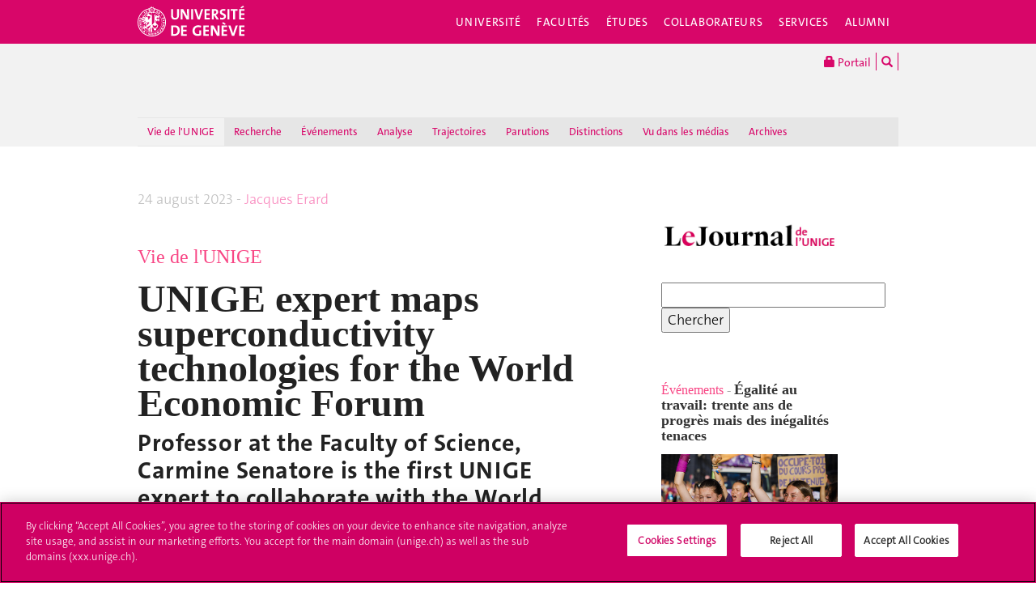

--- FILE ---
content_type: text/html; charset=UTF-8
request_url: https://www.unige.ch/lejournal/vie-unige/automne-2023/transformation-map-supra-en/
body_size: 12703
content:
<!DOCTYPE html>
<html lang="fr" class="no-js">
<head>
<meta http-equiv="x-ua-compatible" content="ie=edge">
<meta name="viewport" content="width=device-width, initial-scale=1.0, minimum-scale=1.0, maximum-scale=1.0, user-scalable=no">
<meta name="robots" content="noimageindex, noarchive" />
<link rel="schema.dcterms" href="http://purl.org/dc/terms/" />
<meta name="dcterms.issued" content="2023-08-24T09:09:00Z" />
<meta name="dcterms.modified" content="2023-08-30T13:20:23Z" />
<!-- OneTrust Cookies Consent Notice start for unige.ch -->
<script src="https://cdn.cookielaw.org/scripttemplates/otSDKStub.js" type="text/javascript" charset="UTF-8" data-domain-script="6e6328bb-32c3-459e-b449-d5a0746df3a2"></script>
<script type="text/javascript"> function OptanonWrapper() { } </script>
<!-- OneTrust Cookies Consent Notice end for unige.ch -->
<!-- Jquery -->
<script src="https://code.jquery.com/jquery-2.2.4.min.js"
         integrity="sha256-BbhdlvQf/xTY9gja0Dq3HiwQF8LaCRTXxZKRutelT44="
         crossorigin="anonymous"></script>
<script>window.jQuery || document.write('<script src="https://www.unige.ch/cdn/themes/unige2016/js/vendor/jquery.min.js"><\/script>')</script>
<!-- Main js -->
<script src="https://www.unige.ch/cdn/themes/unige2016/js/scripts.min.js"></script>

<meta http-equiv="content-type" content="text/html; charset=UTF-8" />
<title>UNIGE expert maps superconductivity technologies for the World Economic Forum -  - UNIGE</title>
<meta property="og:title" content="UNIGE expert maps superconductivity technologies for the World Economic Forum -  - UNIGE" />
<meta name="description" content="" />
<meta property="og:description" content="" />

	<meta property="og:url" content="https://www.unige.ch/lejournal/vie-unige/automne-2023/transformation-map-supra-en/"/>
	<meta property="og:image" content="https://www.unige.ch/lejournal/files/2916/9279/3594/Levitation_supra-P.jpg" />
<meta name="generator" content="concrete5" />
<script type="text/javascript">
var CCM_DISPATCHER_FILENAME = '/lejournal/index.php';var CCM_CID = 5308;var CCM_EDIT_MODE = false;var CCM_ARRANGE_MODE = false;var CCM_IMAGE_PATH = "/lejournal/concrete/images";
var CCM_TOOLS_PATH = "/lejournal/index.php/tools/required";
var CCM_BASE_URL = "https://www.unige.ch";
var CCM_REL = "/lejournal";

</script>

<link rel="stylesheet" type="text/css" href="/lejournal/concrete/css/ccm.base.css" />
<script type="text/javascript" src="/lejournal/concrete/js/jquery.js"></script>
<script type="text/javascript" src="/lejournal/concrete/js/ccm.base.js"></script>
<script type="text/javascript" src="/lejournal/packages/automatic_email_obfuscator/js/email_deobfuscator_html.js"></script>
<style type="text/css"> 
#blockStyle7528Main9 {background-color:#ffffff; background-repeat:no-repeat; margin:24px 0 24px 0; padding:0 75px 0 0; .lejournal_news_wall_cartouche {color: #f84584;font-size: xx-large;font-family: arial black, avant garde;line-height: 0.95;font-stretch: ultra-condensed;}.c-NewsList-itemLink {font-size: xx-large;font-family: arial black, avant garde;line-height: 0.95;font-stretch: ultra-condensed;}} 
#blockStyle7809Main135 {background-color:#ffffff; background-repeat:no-repeat; margin:24px 75px 0 0; margin-top: 18px;margin-bottom: 18px;border-top: 1px solid #c2c2c2;} 
#blockStyle9967Main100 {background-repeat:no-repeat; padding:0 75px 0 0; } 
#blockStyle27754Main9 {background-color:#ffffff; background-repeat:no-repeat; margin:24px 0 24px 0; padding:0 75px 0 0; .lejournal_news_wall_cartouche {color: #f84584;font-size: xx-large;font-family: arial black, avant garde;line-height: 0.95;font-stretch: ultra-condensed;}.c-NewsList-itemLink {font-size: xx-large;font-family: arial black, avant garde;line-height: 0.95;font-stretch: ultra-condensed;}} 
#blockStyle27763Main90 {background-repeat:no-repeat; padding:0 75px 0 0; line-height: 1.1;text-align: right;} 
#blockStyle27849Main302 {background-repeat:no-repeat; padding:0 75px 0 0; line-height: 0.9;font-size: 48px;font-family: times new roman, times;font-weight: bold;} 
#blockStyle27850Main94 {background-repeat:no-repeat; padding:0 75px 0 0; } 
#blockStyle27924Main93 {color:#ffffff; background-repeat:no-repeat; padding:0 75px 0 0; } 
</style>
<link rel="stylesheet" type="text/css" href="/lejournal/packages/unige/blocks/unige_share/view.css" />
<style type="text/css"> 
#blockStyle7945Main9 {background-color:#ffffff; background-repeat:no-repeat; margin:24px 0 24px 0; padding:0 75px 0 0; .lejournal_news_wall_cartouche {color: #f84584;font-size: xx-large;font-family: arial black, avant garde;line-height: 0.95;font-stretch: ultra-condensed;}.c-NewsList-itemLink {font-size: xx-large;font-family: arial black, avant garde;line-height: 0.95;font-stretch: ultra-condensed;}} 
</style>
<link rel="stylesheet" type="text/css" href="/lejournal/concrete/blocks/search/view.css" />
<style type="text/css"> 
#blockStyle38991Main9 {background-color:#ffffff; background-repeat:no-repeat; margin:24px 0 24px 0; padding:0 75px 0 0; .lejournal_news_wall_cartouche {color: #f84584;font-size: xx-large;font-family: arial black, avant garde;line-height: 0.95;font-stretch: ultra-condensed;}.c-NewsList-itemLink {font-size: xx-large;font-family: arial black, avant garde;line-height: 0.95;font-stretch: ultra-condensed;}} 
</style>
<style type="text/css"> 
#blockStyle38992Main616 {background-repeat:no-repeat; padding:0 75px 0 0; } 
</style>
<style type="text/css"> 
#blockStyle38993Main625 {background-repeat:no-repeat; padding:0 75px 0 0; } 
</style>
<style type="text/css"> 
#blockStyle38994Main9 {background-color:#ffffff; background-repeat:no-repeat; margin:24px 0 24px 0; padding:0 75px 0 0; .lejournal_news_wall_cartouche {color: #f84584;font-size: xx-large;font-family: arial black, avant garde;line-height: 0.95;font-stretch: ultra-condensed;}.c-NewsList-itemLink {font-size: xx-large;font-family: arial black, avant garde;line-height: 0.95;font-stretch: ultra-condensed;}} 
</style>
<style type="text/css"> 
#blockStyle38889Main9 {background-color:#ffffff; background-repeat:no-repeat; margin:24px 0 24px 0; padding:0 75px 0 0; .lejournal_news_wall_cartouche {color: #f84584;font-size: xx-large;font-family: arial black, avant garde;line-height: 0.95;font-stretch: ultra-condensed;}.c-NewsList-itemLink {font-size: xx-large;font-family: arial black, avant garde;line-height: 0.95;font-stretch: ultra-condensed;}} 
</style>
<style type="text/css"> 
#blockStyle38995Main9 {background-color:#ffffff; background-repeat:no-repeat; margin:24px 0 24px 0; padding:0 75px 0 0; .lejournal_news_wall_cartouche {color: #f84584;font-size: xx-large;font-family: arial black, avant garde;line-height: 0.95;font-stretch: ultra-condensed;}.c-NewsList-itemLink {font-size: xx-large;font-family: arial black, avant garde;line-height: 0.95;font-stretch: ultra-condensed;}} 
</style>
<style type="text/css"> 
#blockStyle38996Main9 {background-color:#ffffff; background-repeat:no-repeat; margin:24px 0 24px 0; padding:0 75px 0 0; .lejournal_news_wall_cartouche {color: #f84584;font-size: xx-large;font-family: arial black, avant garde;line-height: 0.95;font-stretch: ultra-condensed;}.c-NewsList-itemLink {font-size: xx-large;font-family: arial black, avant garde;line-height: 0.95;font-stretch: ultra-condensed;}} 
</style>
<style type="text/css"> 
#blockStyle38967Main9 {background-color:#ffffff; background-repeat:no-repeat; margin:24px 0 24px 0; padding:0 75px 0 0; .lejournal_news_wall_cartouche {color: #f84584;font-size: xx-large;font-family: arial black, avant garde;line-height: 0.95;font-stretch: ultra-condensed;}.c-NewsList-itemLink {font-size: xx-large;font-family: arial black, avant garde;line-height: 0.95;font-stretch: ultra-condensed;}} 
</style>
<style type="text/css"> 
#blockStyle8771Main9 {background-color:#ffffff; background-repeat:no-repeat; margin:24px 0 24px 0; padding:0 75px 0 0; .lejournal_news_wall_cartouche {color: #f84584;font-size: xx-large;font-family: arial black, avant garde;line-height: 0.95;font-stretch: ultra-condensed;}.c-NewsList-itemLink {font-size: xx-large;font-family: arial black, avant garde;line-height: 0.95;font-stretch: ultra-condensed;}} 
</style>
<style type="text/css"> 
#blockStyle7373Main9 {background-color:#ffffff; background-repeat:no-repeat; margin:24px 0 24px 0; padding:0 75px 0 0; .lejournal_news_wall_cartouche {color: #f84584;font-size: xx-large;font-family: arial black, avant garde;line-height: 0.95;font-stretch: ultra-condensed;}.c-NewsList-itemLink {font-size: xx-large;font-family: arial black, avant garde;line-height: 0.95;font-stretch: ultra-condensed;}} 
</style>
<style>
.rubrique {
line-height: 1.1;
font-size: medium; 
font-family: arial black, avant garde; 
font-stretch: ultra-condensed;
color: #f84584;
margin-top: 20px;
}
.cartouche {
font-family: times new roman, times; 
font-size: large;
color: #000000;
font-weight: bold;
line-height: 1.1;
max-width: 275px;
margin-bottom: 10px;
}

.description {
  visibility: hidden;
}

.unige_image {
  visibility: hidden;
}



</style><!--[if !IE]>-->
<link rel="stylesheet" href="https://www.unige.ch/cdn/themes/unige2016/css/styles.min.css">
<!--<![endif]-->
<!--[if gte IE 8]>
	<link rel="stylesheet" href="https://www.unige.ch/cdn/themes/unige2016/css/styles-ie.css">
<![endif]-->
<!-- mod frederic.radeff@unige.ch 20200420 -->
<link rel="stylesheet" type="text/css" href="/lejournal/css/custom.css" />
<script src="https://www.unige.ch/cdn/themes/unige2016/js/vendor/modernizr.min.js"></script>

</head>
<body>
<div id="unige-wrapper" class="t-corporate t-fac">
<!--[if lt IE 9]>
<p class="browserupgrade">You are using an <strong>outdated</strong> browser. Please <a href="http://browsehappy.com/">upgrade your browser</a> to improve your experience.</p>
<![endif]-->

<header class="c-HeaderSite u-fw js-headerSite hidden-print" role="banner">
	<!-- nav secondary -->
	<div class="o-NavSecondary u-fw">
		<div class="o-Layout">
			<div class="o-Grid">
				<nav class="c-NavSecondary hidden-print" role="navigation">
<div class="c-NavSecondary-section c-NavSecondary--universite"><ul class="c-NavSecondary-col"><li class=""><a href="https://www.unige.ch/universite/presentation/" target="_self" class="c-NavSecondary-item">Présentation</a></li><li class=""><a href="https://www.unige.ch/universite/politique-generale/" target="_self" class="c-NavSecondary-item">Politique générale</a></li><li class=""><a href="https://www.unige.ch/universite/enseignement/" target="_self" class="c-NavSecondary-item">Enseignement</a></li><li class=""><a href="https://www.unige.ch/universite/recherche/" target="_self" class="c-NavSecondary-item">Recherche</a></li></ul><ul class="c-NavSecondary-col"><li class=""><a href="https://www.unige.ch/universite/services-la-cite/" target="_self" class="c-NavSecondary-item">Services à la cité</a></li><li class=""><a href="https://www.unige.ch/international/" target="_self" class="c-NavSecondary-item">International</a></li><li class=""><a href="https://www.unige.ch/gouvernance/" target="_self" class="c-NavSecondary-item">Gouvernance et structures de l'Université</a></li><li class=""><a href="https://www.unige.ch/rectorat/" target="_self" class="c-NavSecondary-item">Rectorat</a></li></ul><ul class="c-NavSecondary-col"><li class=""><a href="https://www.unige.ch/universite/reglements/" target="_self" class="c-NavSecondary-item">Textes légaux et règlements</a></li><li class=""><a href="https://www.unige.ch/stat/" target="_self" class="c-NavSecondary-item">Statistiques</a></li><li class=""><a href="https://www.unige.ch/universite/historique/" target="_self" class="c-NavSecondary-item">Historique</a></li><li class=""><a href="https://www.unige.ch/presse/plans" target="_self" class="c-NavSecondary-item">Plan d'accès aux bâtiments</a></li></ul></div><div class="c-NavSecondary-section c-NavSecondary--facultes"><ul class="c-NavSecondary-col"><li class=""><a href="https://www.unige.ch/sciences/" target="_self" class="c-NavSecondary-item">Sciences</a></li><li class=""><a href="https://www.unige.ch/medecine/" target="_self" class="c-NavSecondary-item">Médecine</a></li><li class=""><a href="https://www.unige.ch/lettres/" target="_self" class="c-NavSecondary-item">Lettres</a></li><li class=""><a href="https://www.unige.ch/sciences-societe/" target="_self" class="c-NavSecondary-item">Sciences de la société</a></li></ul><ul class="c-NavSecondary-col"><li class=""><a href="https://www.unige.ch/gsem/" target="_self" class="c-NavSecondary-item">Économie et management</a></li><li class=""><a href="https://www.unige.ch/droit/" target="_self" class="c-NavSecondary-item">Droit</a></li><li class=""><a href="https://www.unige.ch/theologie/" target="_self" class="c-NavSecondary-item">Théologie</a></li><li class=""><a href="https://www.unige.ch/fapse/" target="_self" class="c-NavSecondary-item">Psychologie et sciences de l'éducation</a></li></ul><ul class="c-NavSecondary-col"><li class=""><a href="https://www.unige.ch/fti/" target="_self" class="c-NavSecondary-item">Traduction et interprétation</a></li><li class=""><a href="https://www.unige.ch/facultes/centres/" target="_self" class="c-NavSecondary-item">Centres et instituts</a></li></ul></div><div class="c-NavSecondary-section c-NavSecondary--etudiants"><ul class="c-NavSecondary-col"><li class=""><a href="https://www.unige.ch/admissions/sinscrire/" target="_self" class="c-NavSecondary-item">S'inscrire à l'UNIGE</a></li><li class=""><a href="https://vie-de-campus.unige.ch/demarches-administratives" target="_blank" class="c-NavSecondary-item">Formalités durant les études</a></li><li class=""><a href="https://www.unige.ch/etudiants/vie-etudiante/" target="_self" class="c-NavSecondary-item">Vie de campus</a></li><li class=""><a href="https://www.unige.ch/sea/apprentissage" target="_self" class="c-NavSecondary-item">Réussir ses études</a></li></ul><ul class="c-NavSecondary-col"><li class=""><a href="https://www.unige.ch/etudiants/bachelor/" target="_self" class="c-NavSecondary-item">Bachelor</a></li><li class=""><a href="https://www.unige.ch/etudiants/master/" target="_self" class="c-NavSecondary-item">Master</a></li><li class=""><a href="https://www.unige.ch/doctorat/" target="_self" class="c-NavSecondary-item">Doctorat</a></li><li class=""><a href="https://www.unige.ch/formcont/" target="_self" class="c-NavSecondary-item">Formation continue</a></li></ul><ul class="c-NavSecondary-col"><li class=""><a href="https://www.unige.ch/progcours" target="_self" class="c-NavSecondary-item">Programme des cours</a></li><li class=""><a href="https://www.unige.ch/exchange/propos" target="_self" class="c-NavSecondary-item">Programmes d'échange</a></li><li class=""><a href="https://www.unige.ch/biblio/" target="_self" class="c-NavSecondary-item">Bibliothèque</a></li><li class=""><a href="https://www.unige.ch/steps/" target="_self" class="c-NavSecondary-item">Santé et sécurité</a></li></ul><ul class="c-NavSecondary-col"><li class=""><a href="https://www.unige.ch/help/" target="_self" class="c-NavSecondary-item">Help UNIGE</a></li><li class=""><a href="https://portail.unige.ch/" target="_self" class="c-NavSecondary-item">Portail UNIGE</a></li></ul></div><div class="c-NavSecondary-section c-NavSecondary--collaborateurs"><ul class="c-NavSecondary-col"><li class=""><a href="https://www.unige.ch/collaborateurs/enseignement/" target="_self" class="c-NavSecondary-item">Enseignement</a></li><li class=""><a href="https://www.unige.ch/recherche/" target="_self" class="c-NavSecondary-item">Recherche</a></li><li class=""><a href="https://www.unige.ch/internationalrelations/en/propos/presentation/" target="_self" class="c-NavSecondary-item">Partenariats internationaux</a></li><li class=""><a href="https://www.unige.ch/adm/dirh/" target="_self" class="c-NavSecondary-item">Ressources humaines</a></li></ul><ul class="c-NavSecondary-col"><li class=""><a href="https://catalogue-si.unige.ch" target="_self" class="c-NavSecondary-item">Services numériques</a></li><li class=""><a href="https://www.unige.ch/biblio/" target="_self" class="c-NavSecondary-item">Bibliothèque</a></li><li class=""><a href="https://www.unige.ch/batiment/" target="_self" class="c-NavSecondary-item">Bâtiments et logistique</a></li><li class=""><a href="https://www.unige.ch/rectorat/egalite/" target="_self" class="c-NavSecondary-item">Égalité et diversité</a></li></ul><ul class="c-NavSecondary-col"><li class=""><a href="https://www.unige.ch/collaborateurs/innovation/" target="_self" class="c-NavSecondary-item">Innovation</a></li><li class=""><a href="https://www.unige.ch/collaborateurs/services/" target="_self" class="c-NavSecondary-item">Services</a></li><li class=""><a href="https://www.unige.ch/help/" target="_self" class="c-NavSecondary-item">Help UNIGE</a></li><li class=""><a href="https://www.unige.ch/steps/" target="_self" class="c-NavSecondary-item">Santé et sécurité</a></li></ul><ul class="c-NavSecondary-col"><li class=""><a href="https://www.unige.ch/collaborateurs/nouveaux/" target="_self" class="c-NavSecondary-item">Nouveaux collaborateurs</a></li><li class=""><a href="https://portail.unige.ch" target="_self" class="c-NavSecondary-item">Portail UNIGE</a></li></ul></div><div class="c-NavSecondary-section c-NavSecondary--services"><ul class="c-NavSecondary-col"><li class=""><a href="https://www.unige.ch/cite/" target="_self" class="c-NavSecondary-item">Services à la cité</a></li><li class=""><a href="https://www.unige.ch/medias/" target="_self" class="c-NavSecondary-item">Médias</a></li><li class=""><a href="https://www.unige.ch/public/entreprises/" target="_self" class="c-NavSecondary-item">Entreprises</a></li><li class=""><a href="https://www.unige.ch/presse/plans/" target="_self" class="c-NavSecondary-item">Plans d'accès et réservation de salles</a></li></ul><ul class="c-NavSecondary-col"><li class=""><a href="https://www.unige.ch/biblio/" target="_self" class="c-NavSecondary-item">Bibliothèque</a></li><li class=""><a href="https://archive-ouverte.unige.ch/" target="_self" class="c-NavSecondary-item">Archive ouverte</a></li><li class=""><a href="https://www.unige.ch/communication/" target="_self" class="c-NavSecondary-item">Service de communication</a></li><li class=""><a href="https://unige.ch/-/emplois" target="_self" class="c-NavSecondary-item">Offres d'emploi</a></li></ul><ul class="c-NavSecondary-col"><li class=""><a href="https://www.unige.ch/universite/structures/" target="_self" class="c-NavSecondary-item">Structures UNIGE</a></li><li class=""><a href="https://www.unige.ch/communication/boutiqueunige/" target="_self" class="c-NavSecondary-item">Boutique UNIGE</a></li><li class=""><a href="https://www.unige.ch/help" target="_self" class="c-NavSecondary-item">Help UNIGE</a></li></ul></div></nav>			</div>
		</div>
	</div>
	<!-- nav primary -->
	<div class="o-NavPrimary u-fw">
		<div class="o-Layout">
			<div class="o-Grid o-Navbar">
				<div class="o-Navbar-colTitle">
					<a href="https://www.unige.ch/" class="c-CorporateLogo">
	<img src="https://www.unige.ch/cdn/themes/unige2016/img/unige-logo.svg" alt="Université de Genève" class="c-CorporateLogo-img">
</a>				</div>
				<div class="o-Navbar-colNav">
					<nav class="c-NavPrimary hidden-print" role="navigation">
<ul><li class=" has-subnav"><a href="https://www.unige.ch/universite/" target="_self" class="c-NavPrimary-item js-navPrimaryItem" data-toggle="c-NavSecondary--universite">Université</a></li><li class=" has-subnav"><a href="https://www.unige.ch/facultes/" target="_self" class="c-NavPrimary-item js-navPrimaryItem" data-toggle="c-NavSecondary--facultes">Facultés</a></li><li class=" has-subnav"><a href="https://www.unige.ch/etudiants/" target="_self" class="c-NavPrimary-item js-navPrimaryItem" data-toggle="c-NavSecondary--etudiants">Études</a></li><li class=" has-subnav"><a href="https://www.unige.ch/collaborateurs/" target="_self" class="c-NavPrimary-item js-navPrimaryItem" data-toggle="c-NavSecondary--collaborateurs">Collaborateurs</a></li><li class=" has-subnav"><a href="https://www.unige.ch/services/" target="_self" class="c-NavPrimary-item js-navPrimaryItem" data-toggle="c-NavSecondary--services">Services</a></li><li class=""><a href="https://www.unige.ch/alumni/" target="_self" class="c-NavPrimary-item is-last">Alumni</a></li></ul></nav>					<button type="button" class="c-NavMobile-searchTrigger o-Btn js-navMobileSearchTrigger" title="Chercher"><i class="fa fa-search" aria-hidden="true"></i></button>
					<a href="#" class="c-NavMobile-trigger js-navMobileTrigger">
						<span></span>
						<span></span>
						<span></span>
					</a>
				</div>
			</div>
		</div>
	</div>
</header>
<div class="c-NavMobileSearch js-navMobileSearch js-navMobileModule hidden-print">
	<form action="https://search.unige.ch/" method="get" onsubmit="search_form(this)" id="unige_search">
		<div class="o-Form-search input-group" role="search">
			<input class="form-control" placeholder="Que recherchez-vous ?" name="text" type="search">
			<span class="input-group-addon">
				<button type="submit" aria-label="Lancer la recherche">
					<span class="glyphicon glyphicon-search"></span>
				</button>
			</span>
		</div>
	</form>
</div><div class="o-LayoutWrapper js-layoutWrapper"><!-- nav tools -->
<div class="o-NavTools hidden-print">
	<div class="o-Layout">
		<div class="o-Grid">
			<nav class="c-NavTools o-Col" role="navigation">
				<ul>
					<li class="c-NavTools-section">
						<a href="https://portail.unige.ch/" class="c-NavTools-item" target="_blank" title="Portail UNIGE">
							<span class="glyphicon glyphicon-lock" aria-hidden="true"></span> Portail						</a>
					</li>
					<li class="c-NavTools-section">
						<a href="https://search.unige.ch/" class="c-NavTools-item" title="Chercher" target="_blank">
							<span class="glyphicon glyphicon-search" aria-hidden="true"></span>
						</a>
					</li>
									</ul>
			</nav>
		</div>
	</div>
</div><header class="c-HeaderFac u-fw js-headerFac hidden-print" role="banner">
    <!-- nav tertiary -->
    <div class="o-NavTertiary u-fw">
        <div class="o-Layout">
            <div class="o-Grid">
                <h1 class="c-HeaderFac-title">
                    <a href="/lejournal/" class="c-HeaderFac-link"></a>
                    <a href="/lejournal/" class="c-HeaderFac-link c-HeaderFac-link--alt">
                                            </a>
                    <button
                        class="c-NavMobileSecondary-trigger js-navMobileSecondaryTrigger hamburger hamburger--arrowalt-r"
                        type="button"
                        aria-label="Sub-Menu"
                        aria-controls="navigation"
                    >
                        <span class="hamburger-box">
                            <span class="hamburger-inner"></span>
                        </span>
                    </button>
                </h1>
                <div class="c-HeaderFac-nav">
                    <nav class="c-NavTertiary hidden-print" role="navigation">
<ul><li class=" is-active"><a href="https://www.unige.ch/lejournal/vie-unige/" target="_self" class="c-NavTertiary-item">Vie de l'UNIGE</a></li><li class=""><a href="https://www.unige.ch/lejournal/recherche/" target="_self" class="c-NavTertiary-item">Recherche</a></li><li class=""><a href="https://www.unige.ch/lejournal/evenements/" target="_self" class="c-NavTertiary-item">Événements</a></li><li class=""><a href="https://www.unige.ch/lejournal/analyse/" target="_self" class="c-NavTertiary-item">Analyse</a></li><li class=""><a href="https://www.unige.ch/lejournal/trajectoires/" target="_self" class="c-NavTertiary-item">Trajectoires</a></li><li class=""><a href="https://www.unige.ch/lejournal/parutions/" target="_self" class="c-NavTertiary-item">Parutions</a></li><li class=""><a href="https://www.unige.ch/lejournal/distinctions/" target="_self" class="c-NavTertiary-item">Distinctions</a></li><li class=""><a href="https://www.unige.ch/lejournal/presse/" target="_self" class="c-NavTertiary-item">Vu dans les médias</a></li><li class=""><a href="https://www.unige.ch/lejournal/archives/" target="_self" class="c-NavTertiary-item is-last">Archives</a></li></ul></nav>                </div>
            </div>
        </div>
    </div>
    <!-- nav quaternary -->
    <div class="o-Layout">
        <div class="o-Grid">
            <div class="c-HeaderFac-subNav o-Col">
                <nav class="c-NavQuaternary hidden-print" role="navigation">
</nav>            </div>
        </div>
    </div>
</header>
<main class="o-Layout o-Layout--main o-Layout--three js-mainWrapper">
    <div class="o-Grid">
        <div class="o-Col">
            <div class="o-Grid o-Grid--main">
                <article class="o-Col">
                    <div class="o-Grid">
                        <section class="o-Col--2of3 unige-toc-content">
<p style="line-height: 1.1;"><span style="color: #c0c0c0;"><span style="font-size: large;">24 august 2023 - <a class="obfuscated_link" href="#MAIL:&#108;&#101;&#106;&#111;&#117;&#114;&#110;&#97;&#108;&#40;&#97;&#116;&#41;&#117;&#110;&#105;&#103;&#101;&#46;&#99;&#104;"><span style="color: #f98bbf;">Jacques Erard</span></a></span></span></p>
<p style="line-height: 1.1;"> </p>
<p><span style="font-family: arial black, avant garde;"><a title="Vie de l'UNIGE" href="/lejournal/archives/archives-vie-unige/"><span style="font-size: x-large;"><span style="color: #f84584;">Vie de l'UNIGE</span></span></a><em><span style="font-size: x-large;"><span style="color: #f84584;"><br /></span></span></em></span></p>	<div id="blockStyle27849Main302" class=" ccm-block-styles" >
<p>UNIGE expert maps superconductivity technologies for the World Economic Forum</p></div>	<div id="blockStyle27850Main94" class="o-Text--headline ccm-block-styles" >
<p>Professor at the Faculty of Science, Carmine Senatore is the first UNIGE expert to collaborate with the World Economic Forum on a "transformation map". His mission: to raise the profile of superconducting technologies in economic and political circles.</p>
<p> </p></div><div class="unige-share">
    <ul class="">
                <li class="unige-share-item">
            <a href="https://www.facebook.com/sharer.php?u=https%3A%2F%2Fwww.unige.ch%2Flejournal%2Fvie-unige%2Fautomne-2023%2Ftransformation-map-supra-en%2F" target="_blank" title="Partager sur Facebook"
            onclick="javascript:window.open(this.href, '', 'menubar=no,toolbar=no,resizable=yes,scrollbars=yes,height=600,width=600');return false;">
                <i class="o-Icon o-Icon--square fa-brands fa-facebook-f"></i>
            </a>
        </li>
                        <li class="unige-share-item">
            <a href="https://twitter.com/share?url=https%3A%2F%2Fwww.unige.ch%2Flejournal%2Fvie-unige%2Fautomne-2023%2Ftransformation-map-supra-en%2F&amp;text=UNIGE%20expert%20maps%20superconductivity%20technologies%20for%20the%20World%20Economic%20Forum" target="_blank" title="Partager sur Twitter"
                onclick="javascript:window.open(this.href, '', 'menubar=no,toolbar=no,resizable=yes,scrollbars=yes,height=600,width=600');return false;">
                <i class="o-Icon o-Icon--square fa-brands fa-x-twitter"></i>
            </a>
        </li>
                        <li class="unige-share-item">
            <a href="https://www.linkedin.com/shareArticle?mini=true&amp;url=https%3A%2F%2Fwww.unige.ch%2Flejournal%2Fvie-unige%2Fautomne-2023%2Ftransformation-map-supra-en%2F&amp;title=UNIGE%20expert%20maps%20superconductivity%20technologies%20for%20the%20World%20Economic%20Forum" target="_blank" title="Partager sur LinkedIn" 
                onclick="javascript:window.open(this.href, '', 'menubar=no,toolbar=no,resizable=yes,scrollbars=yes,height=600,width=900');return false;">
                <i class="o-Icon o-Icon--square fa-brands fa-linkedin-in"></i>
            </a>
        </li>
                        <li class="unige-share-item">
            <a class="obfuscated_link" href="#MAIL:&#63;&#115;&#117;&#98;&#106;&#101;&#99;&#116;&#61;&#85;&#78;&#73;&#71;&#69;&#37;&#50;&#48;&#101;&#120;&#112;&#101;&#114;&#116;&#37;&#50;&#48;&#109;&#97;&#112;&#115;&#37;&#50;&#48;&#115;&#117;&#112;&#101;&#114;&#99;&#111;&#110;&#100;&#117;&#99;&#116;&#105;&#118;&#105;&#116;&#121;&#37;&#50;&#48;&#116;&#101;&#99;&#104;&#110;&#111;&#108;&#111;&#103;&#105;&#101;&#115;&#37;&#50;&#48;&#102;&#111;&#114;&#37;&#50;&#48;&#116;&#104;&#101;&#37;&#50;&#48;&#87;&#111;&#114;&#108;&#100;&#37;&#50;&#48;&#69;&#99;&#111;&#110;&#111;&#109;&#105;&#99;&#37;&#50;&#48;&#70;&#111;&#114;&#117;&#109;&#38;&#98;&#111;&#100;&#121;&#61;&#104;&#116;&#116;&#112;&#115;&#37;&#51;&#65;&#37;&#50;&#70;&#37;&#50;&#70;&#119;&#119;&#119;&#46;&#117;&#110;&#105;&#103;&#101;&#46;&#99;&#104;&#37;&#50;&#70;&#108;&#101;&#106;&#111;&#117;&#114;&#110;&#97;&#108;&#37;&#50;&#70;&#118;&#105;&#101;&#45;&#117;&#110;&#105;&#103;&#101;&#37;&#50;&#70;&#97;&#117;&#116;&#111;&#109;&#110;&#101;&#45;&#50;&#48;&#50;&#51;&#37;&#50;&#70;&#116;&#114;&#97;&#110;&#115;&#102;&#111;&#114;&#109;&#97;&#116;&#105;&#111;&#110;&#45;&#109;&#97;&#112;&#45;&#115;&#117;&#112;&#114;&#97;&#45;&#101;&#110;&#37;&#50;&#70;" title="Partager par courriel">
                <i class="o-Icon o-Icon--square fa-solid fa-envelope"></i>
            </a>
        </li>
            </ul>
</div>
	<div id="blockStyle27754Main9" class=" ccm-block-styles" >
<p> </p>
<p><img src="/lejournal/files/3416/9279/5428/Levitation_supra-J.jpg" alt="Levitation_supra-J.jpg" width="1200" height="785" /></p></div>	<div id="blockStyle27763Main90" class="o-Text--small ccm-block-styles" >
<p>Photo: UNIGE</p></div>	<div id="blockStyle27924Main93" class="o-Text--big ccm-block-styles" >
<p> </p>
<p>Six years ago, the World Economic Forum set up a platform called "<a href="https://intelligence.weforum.org/" target="_blank">Strategic Intelligence</a>". Its aim is to identify innovations, technologies and other academic products likely to have an impact on current economic, industrial and societal issues. Each of these is the subject of a "transformation map", which sets out a number of key questions relating to the theme. These are then linked to other key questions in other fields. For the Forum, this is "a dynamic way of exploring the forces of transformation at work on issues such as climate change or artificial intelligence, in collaboration with leading universities and international organizations".</p>
<p>For the first time, the World Economic Forum has called on a UNIGE expert, Professor <a href="https://senatore.unige.ch/" target="_blank">Carmine Senatore</a>, to produce a "<a href="https://intelligence.weforum.org/topics/a1G680000008hJMEAY" target="_blank">transformation map</a>" on technologies arising from research into superconductivity. For the professor from the Faculty of Science, who has been interested in the links between applied research and industry for many years, this invitation - the fruit of the excellent relations forged in recent years between the UNIGE and the Forum - is a unique opportunity to inform the community of economic and political decision-makers of the degree of maturity reached by technologies using superconductivity.</p>
<p> </p>
<p style="line-height: 1.1;"><span style="font-size: xx-large;"><strong><strong>Superconductors for clean, abundant energy</strong></strong></span></p>
<p><img style="float: left; margin-right: 25px;" title="Carmine Senatore" src="/lejournal/files/5016/9279/6353/Carmine_Senatore-J.jpg" alt="Carmine_Senatore-J.jpg" width="250" height="345" /></p>
<p>Medical imaging is the field in which superconductivity is currently finding its main commercial applications, thanks to the development of high-field magnets for magnetic resonance imaging and nuclear magnetic resonance spectroscopy. Tomorrow, it will certainly play a leading role in the energy field. The new generation of higher-temperature superconductors makes it possible to design nuclear fusion machines that are much more compact than those currently planned for the International Thermonuclear Experimental Fusion Reactor (ITER) under construction at Cadarache in southern France. "These advances in superconductor technology have triggered growing enthusiasm among investors, and open up the prospect of being able to supply clean, abundant energy in the near future", emphasizes Carmine Senatore.</p>
<p>The major players in the aeronautics industry are also interested in superconducting engines combined with hydrogen as fuel. This liquid substance is cold enough to cool superconducting materials. Among the other technologies highlighted by the "transformation map" produced in collaboration with Professor Senatore, superconducting cables offer the prospect of improved electricity distribution in cities, which will prove crucial in powering the growing fleet of electric vehicles. Another particularly promising field of application for superconductivity is quantum computing, with the key to faster, less watt-hungry electronics.</p>
<p>In some of these examples, the technology is well advanced. In other fields, only prototypes exist at present. I'm not saying we need an Elon Musk for superconductivity," concludes Carmine Senatore, "but that's kind of the idea. Superconductivity can play a central role in the energy transition, but we need to find economic entities capable of making massive investments. Hence the importance of bringing the discussion to an arena like the World Economic Forum."</p>
<p><br /><span style="font-family: arial, helvetica, sans-serif; font-size: large;"><em>Translated with </em><a href="https://www.deepl.com/translator?utm_source=windows&amp;utm_medium=app&amp;utm_campaign=windows-share" target="_blank"><em>DeepL</em></a></span></p></div>	<div id="blockStyle7809Main135" class=" ccm-block-styles" >
</div><p> </p>
<p><span style="color: #f84584; font-size: x-large;"><a title="Articles «Vie de l'UNIGE»" href="/lejournal/archives/archives-vie-unige/"><span style="color: #f84584;"><span style="font-family: arial black, avant garde;">Vie de l'UNIGE</span></span></a></span></p>	<div id="blockStyle7528Main9" class=" ccm-block-styles" >
<div class="c-NewsList">
	<ul class="c-NewsList-items js-newsList">
</ul>
</div> <!-- / c-NewsList  --></div>	<div id="blockStyle9967Main100" class=" ccm-block-styles" >
<div class="c-NewsList">
	<ul class="c-NewsList-items js-newsList">
	<li class="c-NewsList-item">
		<a href="/lejournal/vie-unige/en-bref/soiree-poly-games/" target="_self" class="c-NewsList-itemLink">
		<p class="c-NewsList-itemDate">Publié le <time datetime="2026-01-26">26 janvier 2026</time></p>
		<h4 class="c-NewsList-itemTitle">&laquo;La Nuit des Poly-games&raquo;: une premi&egrave;re &eacute;dition r&eacute;ussie</h4>
		<p class="c-NewsList-itemTxt"></p>
<img class="c-NewsList-itemImg" src="/lejournal/files/cache/1bf4ce5f208b22956fdb90d01d28a68b_f10108.jpg" alt="Poly-sports-J.jpg">		</a>
	</li>
	<li class="c-NewsList-item">
		<a href="/lejournal/vie-unige/master-geneve-luxembourg/" target="_self" class="c-NewsList-itemLink">
		<p class="c-NewsList-itemDate">Publié le <time datetime="2025-12-04">4 décembre 2025</time></p>
		<h4 class="c-NewsList-itemTitle">Deux villes pour un double Master en droit</h4>
		<p class="c-NewsList-itemTxt"></p>
<img class="c-NewsList-itemImg" src="/lejournal/files/cache/04f10da88dc1ac6d4c491843c6a4557a_f10070.jpg" alt="11322183133_aea7295269_o_P.jpg">		</a>
	</li>
	<li class="c-NewsList-item">
		<a href="/lejournal/vie-unige/en-bref/telemaque/" target="_self" class="c-NewsList-itemLink">
		<p class="c-NewsList-itemDate">Publié le <time datetime="2025-11-27">27 novembre 2025</time></p>
		<h4 class="c-NewsList-itemTitle">Se soigner pour 30 francs</h4>
		<p class="c-NewsList-itemTxt"></p>
<img class="c-NewsList-itemImg" src="/lejournal/files/cache/215197685d9c4a5afd1efd4461cdee3f_f10047.jpg" alt="HPEventJournal_telemedic.jpg">		</a>
	</li>
	<li class="c-NewsList-item">
		<a href="/lejournal/vie-unige/ethique-recherche/" target="_self" class="c-NewsList-itemLink">
		<p class="c-NewsList-itemDate">Publié le <time datetime="2025-11-27">27 novembre 2025</time></p>
		<h4 class="c-NewsList-itemTitle">De nouveaux outils au service de l&rsquo;&eacute;thique de la recherche</h4>
		<p class="c-NewsList-itemTxt"></p>
<img class="c-NewsList-itemImg" src="/lejournal/files/cache/9760bfe0a1bc9342ff8ac990bb9ed7f2_f10044.jpg" alt="Dualuse_J.jpg">		</a>
	</li>
</ul>
</div> <!-- / c-NewsList  --></div>                        </section>
                        <aside class="o-Col--1of3">
	<div id="blockStyle7945Main9" class=" ccm-block-styles" >
<p><a title="Le Journal" href="/lejournal/"><img src="/lejournal/files/9015/9671/8108/tetiere_500x144_ej.jpg" alt="tetiere_500x144_ej.jpg" width="500" height="144" /></a></p></div>

<form action="/lejournal/index.php/chercher1/" method="get" class="ccm-search-block-form">

	<h3> </h3>	
		<input name="search_paths[]" type="hidden" value="" />
		
	<input name="query" type="text" value="" class="ccm-search-block-text" />
	
	<input name="submit" type="submit" value="Chercher" class="ccm-search-block-submit" />


</form>	<div id="blockStyle38991Main9" class=" ccm-block-styles" >
<p><a title="La transition numérique face aux enjeux écologiques" href="/lejournal/analyse/automne-2025/numerique-et-transition-ecologique-nicolas-baya-laffite-gauthier-roussilhe/"> </a></p>
<p style="line-height: 1.1;"><a title="Égalité au travail: trente ans de progrès mais des inégalités tenaces" href="/lejournal/evenements/printemps-2026/loi-egalite/"><span style="font-size: medium; font-family: arial black, avant garde; font-stretch: ultra-condensed;"><span style="color: #f84584;">Événements</span></span><span style="font-size: medium; font-family: arial black, avant garde; font-stretch: ultra-condensed;"><span style="color: #f84584;"> <span style="color: #a3a3a3;">- </span></span></span><span style="font-family: times new roman, times; font-size: large;"><span style="color: #333333;"><span style="color: #333333;"><strong><span style="font-family: times new roman, times; font-size: large;"><span style="color: #333333;"><span class="notion-enable-hover" style="font-weight: 600;" data-token-index="0"><span class="notion-enable-hover" style="font-weight: 600;" data-token-index="0">Égalité au travail: trente ans de progrès mais des inégalités tenaces</span></span></span></span></strong></span></span></span></a></p>
<p style="line-height: 1.1;"><a title="Égalité au travail: trente ans de progrès mais des inégalités tenaces" href="/lejournal/evenements/printemps-2026/loi-egalite/"><img src="/lejournal/files/5917/6952/0283/524673080_highres_P.jpg" alt="524673080_highres_P.jpg" width="750" height="370" /></a></p></div>	<div id="blockStyle38992Main616" class=" ccm-block-styles" >
<p><a title="Quand la géométrie façonne l’alphabet" href="/lejournal/evenements/automne-2025/geometrie-alphabet-etienne-ghys/"> </a></p>
<p style="line-height: 1.1;"><a title="«Nous voulons donner au numérique un contexte plus dynamique»" href="/lejournal/vie-unige/printemps-2026/cui-juliane-schroeter/"><span style="font-size: medium; font-family: arial black, avant garde; font-stretch: ultra-condensed;"><span style="color: #f84584;">Vie de l'UNIGE</span></span><span style="font-size: medium; font-family: arial black, avant garde; font-stretch: ultra-condensed;"><span style="color: #f84584;"> <span style="color: #a3a3a3;">- </span></span></span><strong><span style="font-family: times new roman, times; font-size: large;"><span style="color: #333333;">«Nous voulons donner au numérique un contexte plus dynamique»<br /></span></span></strong></a></p>
<p><img src="/lejournal/files/5217/6951/8040/Juliane_Shcoeter_Corporate_P.jpg" alt="Juliane_Shcoeter_Corporate_P.jpg" width="750" height="370" /></p></div>	<div id="blockStyle38993Main625" class=" ccm-block-styles" >
<p> </p>
<p style="line-height: 1.1;"><a title="Des étudiantes débattent des droits humains et de l’IA sur la scène de l’ONU" href="/lejournal/analyse/printemps-2026/rightsx-summit/"><span style="font-size: medium; font-family: arial black, avant garde; font-stretch: ultra-condensed;"><span style="color: #f84584;">Analyse</span></span><span style="font-size: medium; font-family: arial black, avant garde; font-stretch: ultra-condensed;"><span style="color: #f84584;"> <span style="color: #a3a3a3;">- </span></span></span><strong><span style="font-family: times new roman, times; font-size: large;"><span style="color: #333333;">Des étudiantes débattent des droits humains et de l’IA sur la scène de l’ONU<br /></span></span></strong></a></p>
<p><a title="Des étudiantes débattent des droits humains et de l’IA sur la scène de l’ONU" href="/lejournal/analyse/printemps-2026/rightsx-summit/"><img src="/lejournal/files/6417/6951/6746/RightsX_Summit_P.jpg" alt="RightsX Summit_P.jpg" width="750" height="370" /><br /></a></p></div>	<div id="blockStyle38994Main9" class=" ccm-block-styles" >
<p style="line-height: 1.1;"><a title="«La Nuit des Poly-games»: une première édition réussie" href="/lejournal/vie-unige/printemps-2026/soiree-poly-games/"><span style="font-family: times new roman, times; font-size: large;"><span style="color: #333333;"><span style="color: #333333;"><span style="font-size: medium; font-family: arial black, avant garde; font-stretch: ultra-condensed;"><span style="color: #f84584;">Vie de l'UNIGE</span></span></span></span></span><span style="font-family: times new roman, times; font-size: large;"><span style="color: #333333;"><span style="color: #333333;"><span style="font-size: medium; font-family: arial black, avant garde; font-stretch: ultra-condensed;"><span style="color: #f84584;"> <span style="color: #a3a3a3;">- </span></span></span><strong><span style="font-family: times new roman, times; font-size: large;"><span style="color: #333333;"><span class="notion-enable-hover" style="font-weight: 600;" data-token-index="0"><span class="notion-enable-hover" style="font-weight: 600;" data-token-index="0">«La Nuit des Poly-games»: une première édition réussie</span></span></span></span></strong></span></span></span></a></p>
<p style="line-height: 1.1;"><img src="/lejournal/files/5117/6951/8227/poly-games-J.jpg" alt="poly-games-J.jpg" width="750" height="370" /></p></div>	<div id="blockStyle38889Main9" class=" ccm-block-styles" >
<p><a title="Judith Schrempf-Stirling" href="/lejournal/trajectoires/hommages/2026/judith-schrempf-stirling/"> <span style="font-size: medium; font-family: arial black, avant garde; font-stretch: ultra-condensed;"><span style="color: #f84584;"><br /></span></span><span style="font-size: medium; font-family: arial black, avant garde; font-stretch: ultra-condensed;"><span style="color: #f84584;">Trajectoires</span></span><span style="font-size: medium; font-family: arial black, avant garde; font-stretch: ultra-condensed;"><span style="color: #f84584;"><br /></span></span><span style="font-family: arial, helvetica, sans-serif; color: #f84584;">Nominations, départs, hommages</span></a></p>
<p><a title="Judith Schrempf-Stirling" href="/lejournal/trajectoires/hommages/2026/judith-schrempf-stirling/"><img src="/lejournal/files/5117/6840/5279/2026-01_Hommage_Schrempf-Stirling-P.jpg" alt="2026-01_Hommage_Schrempf-Stirling-P.jpg" width="129" height="166" /></a></p>
<p style="line-height: 1.1;"><a title="Judith Schrempf-Stirling" href="/lejournal/trajectoires/hommages/2026/judith-schrempf-stirling/"><strong><span style="color: #333333; font-family: 'times new roman', times; font-size: medium;"><span class="notion-enable-hover" style="font-weight: 600;" data-token-index="1">Hommage à Judith Schrempf-Stirling, professeure de la Faculté d'économie et de management<br /><br /></span></span></strong></a></p></div>	<div id="blockStyle38995Main9" class=" ccm-block-styles" >
<p><a title="Une suffragette espagnole exilée en Suisse" href="/lejournal/parutions/printemps-2026/campoamor/"><span style="font-size: medium; font-family: arial black, avant garde; font-stretch: ultra-condensed;"><span style="color: #f84584;">Parutions</span></span></a></p>
<p><a title="Une suffragette espagnole exilée en Suisse" href="/lejournal/parutions/printemps-2026/campoamor/"><img src="/lejournal/files/9117/6950/5032/Campoamor-P.jpg" alt="Campoamor-P.jpg" width="110" height="166" /></a></p>
<p style="line-height: 1.1;"><a title="Une suffragette espagnole exilée en Suisse" href="/lejournal/parutions/printemps-2026/campoamor/"><strong><span><span style="color: #333333; font-family: 'times new roman', times; font-size: medium;"><span class="notion-enable-hover" style="font-weight: 600;" data-token-index="0"><span class="notion-enable-hover" style="font-weight: 600;" data-token-index="0">Une suffragette espagnole exilée en Suisse</span></span></span></span></strong><strong><span><span style="color: #333333; font-family: 'times new roman', times; font-size: medium;"><span class="notion-enable-hover" style="font-weight: 600;" data-token-index="0"><span class="notion-enable-hover" style="font-weight: 600;" data-token-index="0"><br /></span></span></span></span></strong><strong><span><span style="color: #333333; font-family: 'times new roman', times; font-size: medium;"><span class="notion-enable-hover" style="font-weight: 600;" data-token-index="0"><span class="notion-enable-hover" style="font-weight: 600;" data-token-index="0"><br /></span></span></span></span></strong></a></p></div>	<div id="blockStyle38996Main9" class=" ccm-block-styles" >
<p><a title="Géraldine Haack distinguée par la Fondation philanthropique famille Sandoz" href="/lejournal/distinctions/printemps-2026/geraldine-haack-sandoz/"><span style="font-size: medium; font-family: arial black, avant garde; font-stretch: ultra-condensed;"><span style="color: #f84584;">Distinctions</span></span></a></p>
<p><a title="Géraldine Haack distinguée par la Fondation philanthropique famille Sandoz" href="/lejournal/distinctions/printemps-2026/geraldine-haack-sandoz/"><img src="/lejournal/files/8417/6952/2338/Geraldine_Haack-P.jpg" alt="Geraldine Haack-P.jpg" width="128" height="166" /></a></p>
<p style="line-height: 1.1;"><a title="Géraldine Haack distinguée par la Fondation philanthropique famille Sandoz" href="/lejournal/distinctions/printemps-2026/geraldine-haack-sandoz/"><strong><span><span><span><span style="color: #333333; font-family: 'times new roman', times; font-size: medium;"><span class="notion-enable-hover" style="font-weight: 600;" data-token-index="0"><span class="notion-enable-hover" style="font-weight: 600;" data-token-index="0">Géraldine Haack distinguée par la Fondation philanthropique famille Sandoz</span></span><br /></span></span></span></span></strong></a></p></div>	<div id="blockStyle38967Main9" class=" ccm-block-styles" >
<p><a title="L'IA nous livre les secrets des textes médiévaux" href="/lejournal/presse/printemps-2026/gabay/"><span style="font-size: medium; font-family: arial black, avant garde; font-stretch: ultra-condensed;"><span style="color: #f84584;">Vu dans les médias</span></span></a></p>
<p><a title="L'IA nous livre les secrets des textes médiévaux" href="/lejournal/presse/printemps-2026/gabay/"><img src="/lejournal/files/6717/6951/0145/simon_gabay_P.jpg" alt="simon_gabay_P.jpg" width="103" height="166" /></a></p>
<p style="line-height: 1.1;"><a title="L'IA nous livre les secrets des textes médiévaux" href="/lejournal/presse/printemps-2026/gabay/"><strong><span><span><span><span style="color: #333333; font-family: 'times new roman', times; font-size: medium;"><span class="notion-enable-hover" style="font-weight: 600;" data-token-index="0">L'IA nous livre les secrets des textes médiévaux</span></span></span></span></span></strong><strong><span><span><span><span style="color: #333333; font-family: 'times new roman', times; font-size: medium;"><span class="notion-enable-hover" style="font-weight: 600;" data-token-index="0"><br /></span></span></span></span></span></strong><strong><span><span><span><span style="color: #333333; font-family: 'times new roman', times; font-size: medium;"><span class="notion-enable-hover" style="font-weight: 600;" data-token-index="0"><br /></span></span></span></span></span></strong></a><a title="Des images de pauvreté qui créent la polémique" href="/lejournal/presse/automne-2025/povrety-porn-valerie-gorin/"><strong><span><span><span><span style="color: #333333; font-family: 'times new roman', times; font-size: medium;"><br /></span></span></span></span></strong></a></p></div>	<div id="blockStyle8771Main9" class=" ccm-block-styles" >
<p><a href="https://unige.ch/-/informe" target="_blank"><span style="font-family: arial black, avant garde; color: #f84584; font-size: large;">S'abonner</span></a></p></div>	<div id="blockStyle7373Main9" class=" ccm-block-styles" >
<p><a href="https://agenda.unige.ch/" target="_blank"><span style="font-family: arial black, avant garde; color: #f84584; font-size: large;">Agenda</span></a></p></div><p><a class="obfuscated_link" href="#MAIL:&#108;&#101;&#106;&#111;&#117;&#114;&#110;&#97;&#108;&#40;&#97;&#116;&#41;&#117;&#110;&#105;&#103;&#101;&#46;&#99;&#104;"><span style="font-family: arial black, avant garde; font-size: large; color: #f84584;">Contact</span></a></p><p><a href="https://www.unige.ch/lejournal/archives" target="_blank"><span style="font-family: arial black, avant garde; font-size: large; color: #f84584;">Archives</span></a></p>                        </aside>
                    </div>
                </article>
            </div>
        </div>
    </div>
</main>

<div class="o-FooterSite js-footerSite hidden-print">
	<!-- Partners -->
	<div class="c-FooterPartners u-fw">
		<div class="o-Layout">
			<div class="c-FooterPartners-section o-Grid">
							</div>
		</div>
	</div>
	<!-- Fac/Institut Footer -->
<footer class="c-Footer c-Footer--fac u-fw" role="contentinfo">
	<div class="o-Layout">
		<div class="o-Grid">
<nav class="c-Footer-section">	<div id="blockStyle11441Main211" class=" ccm-block-styles" >
<p><strong><span style="font-family: thesansosfplain; text-transform: uppercase; margin-top: 100px;"><span style="margin-top: 50px;">LeJournal de l'UNIGE</span></span></strong></p>
<p>Université de Genève<br /><strong><a href="https://www.unige.ch/communication/" target="_blank">Service de communication</a></strong><br />24 rue Général-Dufour<br />1211 Genève 4</p>
<p><strong><a class="obfuscated_link" href="#MAIL:&#108;&#101;&#106;&#111;&#117;&#114;&#110;&#97;&#108;&#40;&#97;&#116;&#41;&#117;&#110;&#105;&#103;&#101;&#46;&#99;&#104;"><span class="obfuscated_link_text">&#108;&#101;&#106;&#111;&#117;&#114;&#110;&#97;&#108;&#40;&#97;&#116;&#41;&#117;&#110;&#105;&#103;&#101;&#46;&#99;&#104;</span></a></strong><br />T 022 379 75 03</p></div></nav><nav class="c-Footer-section"><h4 class="c-Footer-title">Infos pratiques</h4>
<ul><li><a class="obfuscated_link c-Footer-item" href="#MAIL:&#108;&#101;&#106;&#111;&#117;&#114;&#110;&#97;&#108;&#40;&#97;&#116;&#41;&#117;&#110;&#105;&#103;&#101;&#46;&#99;&#104;" target="_self">Contacter la rédaction</a></li><li><a class="c-Footer-item" href="https://unige.ch/-/informe" target="_blank">S'abonner à LeJournal de l'UNIGE</a></li><li><a class="c-Footer-item" href="https://www.unige.ch/lejournal/calendrier/" target="_self">Calendrier des parutions</a></li><li><a class="c-Footer-item" href="https://www.unige.ch/lejournal/archives/" target="_self">Archives</a></li></ul></nav><nav class="c-Footer-section"><h4 class="c-Footer-title">Agenda des événements</h4>
<ul><li><a class="c-Footer-item" href="https://agenda.unige.ch/" target="_self">Consulter les événements de la semaine</a></li><li><a class="c-Footer-item" href="https://agenda.unige.ch/events/search" target="_self">Rechercher un événement</a></li><li><a class="c-Footer-item" href="https://agenda.unige.ch/login" target="_self">Enregistrer un événement</a></li></ul></nav>		</div>
	</div>
</footer>
<!-- Main Site Footer -->
<footer class="c-Footer c-Footer--site u-fw" role="contentinfo">
	<div class="o-Layout">
		<div class="o-Grid">
<nav class="c-Footer-section"><h4 class="c-Footer-title">Université de Genève</h4>
<ul><li><span class="c-Footer-item">24 rue du Général-Dufour<br/>1211 Genève 4<br/>T. +41 (0)22 379 71 11<br/>F. +41 (0)22 379 11 34</span></li><li><a class="c-Footer-item" href="https://www.unige.ch/contact/" target="_self">Contact</a></li><li><a class="c-Footer-item" href="https://www.unige.ch/batiment/accessibilite" target="_self">Plans d'accès aux bâtiments</a></li><li><a class="c-Footer-item" href="https://www.unige.ch/gouvernance/structures/" target="_self">L'UNIGE de A à Z</a></li><li><a class="c-Footer-item" href="https://www.unige.ch/cookies/" target="_self">Politique et configuration des cookies</a></li></ul></nav><nav class="c-Footer-section"><h4 class="c-Footer-title">S'inscrire à l'UNIGE</h4>
<ul><li><a class="c-Footer-item" href="https://www.unige.ch/immatriculations/" target="_self">Immatriculations</a></li><li><a class="c-Footer-item" href="https://www.unige.ch/formalites/" target="_self">Formalités durant les études</a></li><li><a class="c-Footer-item" href="https://admissions.unige.ch/kayako/index.php?/Tickets/Submit" target="_self">Poser une question</a></li></ul></nav><nav class="c-Footer-section"><h4 class="c-Footer-title">L'UNIGE vous informe</h4>
<ul><li><a class="c-Footer-item" href="https://www.unige.ch/mobile/" target="_self">UNIGE Mobile</a></li><li><a class="c-Footer-item" href="https://www.unige.ch/medias/" target="_self">Médias</a></li><li><a class="c-Footer-item" href="https://unige.ch/-/emplois" target="_self">Offres d'emploi</a></li><li><a class="c-Footer-item" href="https://www.unige.ch/biblio/" target="_self">Bibliothèque</a></li><li><a class="c-Footer-item" href="https://www.unige.ch/calendrier" target="_self">Calendrier académique</a></li></ul></nav><nav class="c-Footer-section"><h4 class="c-Footer-title">Médias sociaux UNIGE</h4>
<ul><li><a class="c-Footer-item c-Footer-item--icon" href="https://www.facebook.com/unigeneve" target="_blank" title="Facebook"><i class="o-Icon o-Icon--square fa fa-facebook"></i></a></li><li><a class="c-Footer-item c-Footer-item--icon" href="https://twitter.com/UNIGEnews" target="_blank" title="X / Twitter"><i class="o-Icon o-Icon--square fa fa-brands fa-x-twitter"></i></a></li><li><a class="c-Footer-item c-Footer-item--icon" href="https://www.linkedin.com/company/university-of-geneva" target="_blank" title="LinkedIn"><i class="o-Icon o-Icon--square fa fa-linkedin"></i></a></li><li><a class="c-Footer-item c-Footer-item--icon" href="https://www.youtube.com/channel/UCLVD78-qZV06ULrJ6eKJIiQ" target="_blank" title="YouTube"><i class="o-Icon o-Icon--square fa fa-youtube"></i></a></li><li><a class="c-Footer-item c-Footer-item--icon" href="https://instagram.com/unigeneve/" target="_blank" title="Instagram"><i class="o-Icon o-Icon--square fa fa-instagram"></i></a></li><li><a class="c-Footer-item c-Footer-item--icon" href="https://www.unige.ch/rss/" target="_self" title="Flux RSS"><i class="o-Icon o-Icon--square fa fa-rss"></i></a></li><li><a class="c-Footer-item c-Footer-item--icon" href="https://www.coursera.org/unige" target="_blank" title="Coursera"><i class="o-Icon o-Icon--square o-Icon--coursera"></i></a></li><li><a class="c-Footer-item c-Footer-item--icon" href="https://www.unige.ch/mobile/" target="_self" title="UNIGE Mobile"><i class="o-Icon o-Icon--square fa fa-mobile-phone"></i></a></li></ul></nav><nav class="c-Footer-section">
<div id="HTMLBlock3784" class="HTMLBlock">
<style type="text/css">
.unige-footer-img {
  margin-top: 15px;
  opacity: 60%;
}
@media (max-width: 739px) {
  .unige-footer-img {
     width: 40%;
  }
}
</style>
<h4 class="c-Footer-title">Accréditation</h4>
<p><img class="unige-footer-img" src="https://www.unige.ch/files/4416/5210/1573/SAR-Label_Institutionen_22-29_EN.png" alt="Accréditation" width="399" height="176" /></p></div></nav>		</div>
	</div>
</footer>
</div>

<div class="hidden-print">
	<a href="#" class="unige-topnav" title="top">
		<i class="o-Icon fa fa-chevron-up"></i>
	</a>
</div>
<script src="https://www.unige.ch/cdn/themes/unige2016/js/top.js"></script>
<!-- Main Modal for many content: search / login / etc.  -->
<!-- Fullscreen Modal -->
<div class="o-Modal o-Modal--fullscreen modal fade" id="js-modalMain--fullscreen" tabindex="-1" role="dialog" aria-labelledby="myModalDynamicTitle">
  <div class="modal-dialog" role="document">
    <div class="modal-content">
    	<div class="o-Modal-banner">
    		<a href="https://www.unige.ch/" class="c-CorporateLogo">
	<img src="https://www.unige.ch/cdn/themes/unige2016/img/unige-logo.svg" alt="Université de Genève" class="c-CorporateLogo-img">
</a>    	</div>
    	<div class="o-Modal-content js-modalGetContent">
    		<!-- ajax content here -->
    	</div>
  	</div>
  </div>
</div>

<!-- Normal Modal -->
<div class="o-Modal modal fade" id="js-modalMain" tabindex="-1" role="dialog" aria-labelledby="myModalDynamicTitle">
  <div class="modal-dialog" role="document">
    <div class="modal-content">
      <div class="o-Modal-content js-modalGetContent">
        <!-- ajax content here -->
      </div>
    </div>
  </div>
</div>
</div> <!-- ./ o-Layout-wrapper -->

<nav id="c-NavMobilePrimary" class="c-NavMobile js-navMobilePrimary hidden-print" role="navigation">
<ul class="c-NavMobile-level1"><li class="c-NavMobile-item"><span>Université</span><ul class="c-NavMobile-level2"><li class="c-NavMobile-item"><a href="https://www.unige.ch/universite/presentation/" target="_self">Présentation</a></li><li class="c-NavMobile-item"><a href="https://www.unige.ch/universite/politique-generale/" target="_self">Politique générale</a></li><li class="c-NavMobile-item"><a href="https://www.unige.ch/universite/enseignement/" target="_self">Enseignement</a></li><li class="c-NavMobile-item"><a href="https://www.unige.ch/universite/recherche/" target="_self">Recherche</a></li><li class="c-NavMobile-item"><a href="https://www.unige.ch/universite/services-la-cite/" target="_self">Services à la cité</a></li><li class="c-NavMobile-item"><a href="https://www.unige.ch/international/" target="_self">International</a></li><li class="c-NavMobile-item"><a href="https://www.unige.ch/gouvernance/" target="_self">Gouvernance et structures de l'Université</a></li><li class="c-NavMobile-item"><a href="https://www.unige.ch/rectorat/" target="_self">Rectorat</a></li><li class="c-NavMobile-item"><a href="https://www.unige.ch/universite/reglements/" target="_self">Textes légaux et règlements</a></li><li class="c-NavMobile-item"><a href="https://www.unige.ch/stat/" target="_self">Statistiques</a></li><li class="c-NavMobile-item"><a href="https://www.unige.ch/universite/historique/" target="_self">Historique</a></li><li class="c-NavMobile-item"><a href="https://www.unige.ch/presse/plans" target="_self">Plan d'accès aux bâtiments</a></li></ul></li><li class="c-NavMobile-item"><span>Facultés</span><ul class="c-NavMobile-level2"><li class="c-NavMobile-item"><a href="https://www.unige.ch/sciences/" target="_self">Sciences</a></li><li class="c-NavMobile-item"><a href="https://www.unige.ch/medecine/" target="_self">Médecine</a></li><li class="c-NavMobile-item"><a href="https://www.unige.ch/lettres/" target="_self">Lettres</a></li><li class="c-NavMobile-item"><a href="https://www.unige.ch/sciences-societe/" target="_self">Sciences de la société</a></li><li class="c-NavMobile-item"><a href="https://www.unige.ch/gsem/" target="_self">Économie et management</a></li><li class="c-NavMobile-item"><a href="https://www.unige.ch/droit/" target="_self">Droit</a></li><li class="c-NavMobile-item"><a href="https://www.unige.ch/theologie/" target="_self">Théologie</a></li><li class="c-NavMobile-item"><a href="https://www.unige.ch/fapse/" target="_self">Psychologie et sciences de l'éducation</a></li><li class="c-NavMobile-item"><a href="https://www.unige.ch/fti/" target="_self">Traduction et interprétation</a></li><li class="c-NavMobile-item"><a href="https://www.unige.ch/facultes/centres/" target="_self">Centres et instituts</a></li></ul></li><li class="c-NavMobile-item"><span>Études</span><ul class="c-NavMobile-level2"><li class="c-NavMobile-item"><a href="https://www.unige.ch/admissions/sinscrire/" target="_self">S'inscrire à l'UNIGE</a></li><li class="c-NavMobile-item"><a href="https://vie-de-campus.unige.ch/demarches-administratives" target="_blank">Formalités durant les études</a></li><li class="c-NavMobile-item"><a href="https://www.unige.ch/etudiants/vie-etudiante/" target="_self">Vie de campus</a></li><li class="c-NavMobile-item"><a href="https://www.unige.ch/sea/apprentissage" target="_self">Réussir ses études</a></li><li class="c-NavMobile-item"><a href="https://www.unige.ch/etudiants/bachelor/" target="_self">Bachelor</a></li><li class="c-NavMobile-item"><a href="https://www.unige.ch/etudiants/master/" target="_self">Master</a></li><li class="c-NavMobile-item"><a href="https://www.unige.ch/doctorat/" target="_self">Doctorat</a></li><li class="c-NavMobile-item"><a href="https://www.unige.ch/formcont/" target="_self">Formation continue</a></li><li class="c-NavMobile-item"><a href="https://www.unige.ch/progcours" target="_self">Programme des cours</a></li><li class="c-NavMobile-item"><a href="https://www.unige.ch/exchange/propos" target="_self">Programmes d'échange</a></li><li class="c-NavMobile-item"><a href="https://www.unige.ch/biblio/" target="_self">Bibliothèque</a></li><li class="c-NavMobile-item"><a href="https://www.unige.ch/steps/" target="_self">Santé et sécurité</a></li><li class="c-NavMobile-item"><a href="https://www.unige.ch/help/" target="_self">Help UNIGE</a></li><li class="c-NavMobile-item"><a href="https://portail.unige.ch/" target="_self">Portail UNIGE</a></li></ul></li><li class="c-NavMobile-item"><span>Collaborateurs</span><ul class="c-NavMobile-level2"><li class="c-NavMobile-item"><a href="https://www.unige.ch/collaborateurs/enseignement/" target="_self">Enseignement</a></li><li class="c-NavMobile-item"><a href="https://www.unige.ch/recherche/" target="_self">Recherche</a></li><li class="c-NavMobile-item"><a href="https://www.unige.ch/internationalrelations/en/propos/presentation/" target="_self">Partenariats internationaux</a></li><li class="c-NavMobile-item"><a href="https://www.unige.ch/adm/dirh/" target="_self">Ressources humaines</a></li><li class="c-NavMobile-item"><a href="https://catalogue-si.unige.ch" target="_self">Services numériques</a></li><li class="c-NavMobile-item"><a href="https://www.unige.ch/biblio/" target="_self">Bibliothèque</a></li><li class="c-NavMobile-item"><a href="https://www.unige.ch/batiment/" target="_self">Bâtiments et logistique</a></li><li class="c-NavMobile-item"><a href="https://www.unige.ch/rectorat/egalite/" target="_self">Égalité et diversité</a></li><li class="c-NavMobile-item"><a href="https://www.unige.ch/collaborateurs/innovation/" target="_self">Innovation</a></li><li class="c-NavMobile-item"><a href="https://www.unige.ch/collaborateurs/services/" target="_self">Services</a></li><li class="c-NavMobile-item"><a href="https://www.unige.ch/help/" target="_self">Help UNIGE</a></li><li class="c-NavMobile-item"><a href="https://www.unige.ch/steps/" target="_self">Santé et sécurité</a></li><li class="c-NavMobile-item"><a href="https://www.unige.ch/collaborateurs/nouveaux/" target="_self">Nouveaux collaborateurs</a></li><li class="c-NavMobile-item"><a href="https://portail.unige.ch" target="_self">Portail UNIGE</a></li></ul></li><li class="c-NavMobile-item"><span>Services</span><ul class="c-NavMobile-level2"><li class="c-NavMobile-item"><a href="https://www.unige.ch/cite/" target="_self">Services à la cité</a></li><li class="c-NavMobile-item"><a href="https://www.unige.ch/medias/" target="_self">Médias</a></li><li class="c-NavMobile-item"><a href="https://www.unige.ch/public/entreprises/" target="_self">Entreprises</a></li><li class="c-NavMobile-item"><a href="https://www.unige.ch/presse/plans/" target="_self">Plans d'accès et réservation de salles</a></li><li class="c-NavMobile-item"><a href="https://www.unige.ch/biblio/" target="_self">Bibliothèque</a></li><li class="c-NavMobile-item"><a href="https://archive-ouverte.unige.ch/" target="_self">Archive ouverte</a></li><li class="c-NavMobile-item"><a href="https://www.unige.ch/communication/" target="_self">Service de communication</a></li><li class="c-NavMobile-item"><a href="https://unige.ch/-/emplois" target="_self">Offres d'emploi</a></li><li class="c-NavMobile-item"><a href="https://www.unige.ch/universite/structures/" target="_self">Structures UNIGE</a></li><li class="c-NavMobile-item"><a href="https://www.unige.ch/communication/boutiqueunige/" target="_self">Boutique UNIGE</a></li><li class="c-NavMobile-item"><a href="https://www.unige.ch/help" target="_self">Help UNIGE</a></li></ul></li><li class="c-NavMobile-item"><a href="https://www.unige.ch/alumni/" target="_self">Alumni</a></li></ul></nav>
<nav id="c-NavMobileSecondary" class="c-NavMobileSecondary js-navMobileSecondary hidden-print">
<ul class="c-NavMobileSecondary-level1"><li class="c-NavMobileSecondary-item is-active"><a href="/lejournal/vie-unige/" target="_self">Vie de l'UNIGE</a></li><li class="c-NavMobileSecondary-item"><a href="/lejournal/recherche/" target="_self">Recherche</a></li><li class="c-NavMobileSecondary-item"><a href="/lejournal/evenements/" target="_self">Événements</a></li><li class="c-NavMobileSecondary-item"><a href="/lejournal/analyse/" target="_self">Analyse</a></li><li class="c-NavMobileSecondary-item"><a href="/lejournal/trajectoires/" target="_self">Trajectoires</a></li><li class="c-NavMobileSecondary-item"><a href="/lejournal/parutions/" target="_self">Parutions</a></li><li class="c-NavMobileSecondary-item"><a href="/lejournal/distinctions/" target="_self">Distinctions</a></li><li class="c-NavMobileSecondary-item"><a href="/lejournal/presse/" target="_self">Vu dans les médias</a></li><li class="c-NavMobileSecondary-item"><a href="/lejournal/archives/" target="_self">Archives</a></li></ul></nav>
<nav id="c-NavMobileTertiary" class="c-NavMobileTertiary js-navMobileTertiary"></nav><!-- Matomo -->
<script>
  var _paq = window._paq = window._paq || [];
  /* tracker methods like "setCustomDimension" should be called before "trackPageView" */
  _paq.push(['trackPageView']);
  _paq.push(['enableLinkTracking']);
  (function() {
    var u="//matomo-com-unige.ch/";
    _paq.push(['setTrackerUrl', u+'matomo.php']);
    _paq.push(['setSiteId', '2']);
    var d=document, g=d.createElement('script'), s=d.getElementsByTagName('script')[0];
    g.async=true; g.src=u+'matomo.js'; s.parentNode.insertBefore(g,s);
  })();
</script>
<!-- End Matomo Code --></div>
</body>
</html>